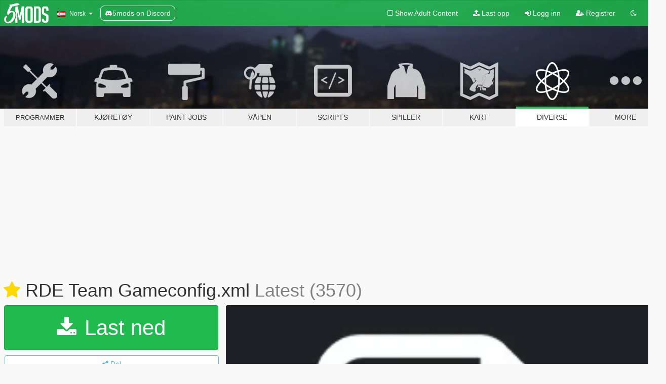

--- FILE ---
content_type: text/html; charset=utf-8
request_url: https://no.gta5-mods.com/misc/rde-team-gameconfig-xml
body_size: 17336
content:

<!DOCTYPE html>
<html lang="nb" dir="ltr">
<head>
	<title>
		RDE Team Gameconfig.xml - GTA5-Mods.com
	</title>

		<script
		  async
		  src="https://hb.vntsm.com/v4/live/vms/sites/gta5-mods.com/index.js"
        ></script>

        <script>
          self.__VM = self.__VM || [];
          self.__VM.push(function (admanager, scope) {
            scope.Config.buildPlacement((configBuilder) => {
              configBuilder.add("billboard");
              configBuilder.addDefaultOrUnique("mobile_mpu").setBreakPoint("mobile")
            }).display("top-ad");

            scope.Config.buildPlacement((configBuilder) => {
              configBuilder.add("leaderboard");
              configBuilder.addDefaultOrUnique("mobile_mpu").setBreakPoint("mobile")
            }).display("central-ad");

            scope.Config.buildPlacement((configBuilder) => {
              configBuilder.add("mpu");
              configBuilder.addDefaultOrUnique("mobile_mpu").setBreakPoint("mobile")
            }).display("side-ad");

            scope.Config.buildPlacement((configBuilder) => {
              configBuilder.add("leaderboard");
              configBuilder.addDefaultOrUnique("mpu").setBreakPoint({ mediaQuery: "max-width:1200px" })
            }).display("central-ad-2");

            scope.Config.buildPlacement((configBuilder) => {
              configBuilder.add("leaderboard");
              configBuilder.addDefaultOrUnique("mobile_mpu").setBreakPoint("mobile")
            }).display("bottom-ad");

            scope.Config.buildPlacement((configBuilder) => {
              configBuilder.add("desktop_takeover");
              configBuilder.addDefaultOrUnique("mobile_takeover").setBreakPoint("mobile")
            }).display("takeover-ad");

            scope.Config.get('mpu').display('download-ad-1');
          });
        </script>

	<meta charset="utf-8">
	<meta name="viewport" content="width=320, initial-scale=1.0, maximum-scale=1.0">
	<meta http-equiv="X-UA-Compatible" content="IE=edge">
	<meta name="msapplication-config" content="none">
	<meta name="theme-color" content="#20ba4e">
	<meta name="msapplication-navbutton-color" content="#20ba4e">
	<meta name="apple-mobile-web-app-capable" content="yes">
	<meta name="apple-mobile-web-app-status-bar-style" content="#20ba4e">
	<meta name="csrf-param" content="authenticity_token" />
<meta name="csrf-token" content="vBUEl5YihG5KFA61otiVO8vMshPeaBFr2BMvO5U35lgPISufoNWPga/m5rj6/XACZ+/vgDMCFV7Mizh3KGXT4w==" />
	    <!--suppress ALL -->

    <meta property="og:url" content="https://no.gta5-mods.com/misc/rde-team-gameconfig-xml">
    <meta property="og:title" content="RDE Team Gameconfig.xml">
    <meta property="og:description" content="This file contains the latest gameconfig.xml by the RDE Team. It is generally maintained by Dilapidated, Jax765, PNWParksFan. Enhanced with research by alexguirre and CamxxCore. Other contributors are listed in the file.   A modified gameconfig.xml is required for most add-on mods, including add-on vehicles, peds, props, and weapons.   Please see our github repository for further information and faster updates after new game versions are r...">
    <meta property="og:site_name" content="GTA5-Mods.com">
    <meta property="og:image" content="https://img.gta5-mods.com/q75/images/rde-team-gameconfig-xml/5e28ce-gameconfig.png">

    <meta name="twitter:card" content="summary_large_image">
    <meta name="twitter:site" content="@5mods">
    <meta name="twitter:title" content="RDE Team Gameconfig.xml">
    <meta name="twitter:description" content="This file contains the latest gameconfig.xml by the RDE Team. It is generally maintained by Dilapidated, Jax765, PNWParksFan. Enhanced with research by alexguirre and CamxxCore. Other contributors are listed in the file.   A modified gameconfig.xml is required for most add-on mods, including add-on vehicles, peds, props, and weapons.   Please see our github repository for further information and faster updates after new game versions are r...">
    <meta name="twitter:image" content="https://img.gta5-mods.com/q75/images/rde-team-gameconfig-xml/5e28ce-gameconfig.png">


	<link rel="shortcut icon" type="image/x-icon" href="https://images.gta5-mods.com/icons/favicon.png">
	<link rel="stylesheet" media="screen" href="/assets/application-7e510725ebc5c55e88a9fd87c027a2aa9e20126744fbac89762e0fd54819c399.css" />
	    <link rel="alternate" hreflang="id" href="https://id.gta5-mods.com/misc/rde-team-gameconfig-xml">
    <link rel="alternate" hreflang="ms" href="https://ms.gta5-mods.com/misc/rde-team-gameconfig-xml">
    <link rel="alternate" hreflang="bg" href="https://bg.gta5-mods.com/misc/rde-team-gameconfig-xml">
    <link rel="alternate" hreflang="ca" href="https://ca.gta5-mods.com/misc/rde-team-gameconfig-xml">
    <link rel="alternate" hreflang="cs" href="https://cs.gta5-mods.com/misc/rde-team-gameconfig-xml">
    <link rel="alternate" hreflang="da" href="https://da.gta5-mods.com/misc/rde-team-gameconfig-xml">
    <link rel="alternate" hreflang="de" href="https://de.gta5-mods.com/misc/rde-team-gameconfig-xml">
    <link rel="alternate" hreflang="el" href="https://el.gta5-mods.com/misc/rde-team-gameconfig-xml">
    <link rel="alternate" hreflang="en" href="https://www.gta5-mods.com/misc/rde-team-gameconfig-xml">
    <link rel="alternate" hreflang="es" href="https://es.gta5-mods.com/misc/rde-team-gameconfig-xml">
    <link rel="alternate" hreflang="fr" href="https://fr.gta5-mods.com/misc/rde-team-gameconfig-xml">
    <link rel="alternate" hreflang="gl" href="https://gl.gta5-mods.com/misc/rde-team-gameconfig-xml">
    <link rel="alternate" hreflang="ko" href="https://ko.gta5-mods.com/misc/rde-team-gameconfig-xml">
    <link rel="alternate" hreflang="hi" href="https://hi.gta5-mods.com/misc/rde-team-gameconfig-xml">
    <link rel="alternate" hreflang="it" href="https://it.gta5-mods.com/misc/rde-team-gameconfig-xml">
    <link rel="alternate" hreflang="hu" href="https://hu.gta5-mods.com/misc/rde-team-gameconfig-xml">
    <link rel="alternate" hreflang="mk" href="https://mk.gta5-mods.com/misc/rde-team-gameconfig-xml">
    <link rel="alternate" hreflang="nl" href="https://nl.gta5-mods.com/misc/rde-team-gameconfig-xml">
    <link rel="alternate" hreflang="nb" href="https://no.gta5-mods.com/misc/rde-team-gameconfig-xml">
    <link rel="alternate" hreflang="pl" href="https://pl.gta5-mods.com/misc/rde-team-gameconfig-xml">
    <link rel="alternate" hreflang="pt-BR" href="https://pt.gta5-mods.com/misc/rde-team-gameconfig-xml">
    <link rel="alternate" hreflang="ro" href="https://ro.gta5-mods.com/misc/rde-team-gameconfig-xml">
    <link rel="alternate" hreflang="ru" href="https://ru.gta5-mods.com/misc/rde-team-gameconfig-xml">
    <link rel="alternate" hreflang="sl" href="https://sl.gta5-mods.com/misc/rde-team-gameconfig-xml">
    <link rel="alternate" hreflang="fi" href="https://fi.gta5-mods.com/misc/rde-team-gameconfig-xml">
    <link rel="alternate" hreflang="sv" href="https://sv.gta5-mods.com/misc/rde-team-gameconfig-xml">
    <link rel="alternate" hreflang="vi" href="https://vi.gta5-mods.com/misc/rde-team-gameconfig-xml">
    <link rel="alternate" hreflang="tr" href="https://tr.gta5-mods.com/misc/rde-team-gameconfig-xml">
    <link rel="alternate" hreflang="uk" href="https://uk.gta5-mods.com/misc/rde-team-gameconfig-xml">
    <link rel="alternate" hreflang="zh-CN" href="https://zh.gta5-mods.com/misc/rde-team-gameconfig-xml">

  <script src="/javascripts/ads.js"></script>

		<!-- Nexus Google Tag Manager -->
		<script nonce="true">
//<![CDATA[
				window.dataLayer = window.dataLayer || [];

						window.dataLayer.push({
								login_status: 'Guest',
								user_id: undefined,
								gta5mods_id: undefined,
						});

//]]>
</script>
		<script nonce="true">
//<![CDATA[
				(function(w,d,s,l,i){w[l]=w[l]||[];w[l].push({'gtm.start':
				new Date().getTime(),event:'gtm.js'});var f=d.getElementsByTagName(s)[0],
				j=d.createElement(s),dl=l!='dataLayer'?'&l='+l:'';j.async=true;j.src=
				'https://www.googletagmanager.com/gtm.js?id='+i+dl;f.parentNode.insertBefore(j,f);
				})(window,document,'script','dataLayer','GTM-KCVF2WQ');

//]]>
</script>		<!-- End Nexus Google Tag Manager -->
</head>
<body class=" nb">
	<!-- Google Tag Manager (noscript) -->
	<noscript><iframe src="https://www.googletagmanager.com/ns.html?id=GTM-KCVF2WQ"
										height="0" width="0" style="display:none;visibility:hidden"></iframe></noscript>
	<!-- End Google Tag Manager (noscript) -->

<div id="page-cover"></div>
<div id="page-loading">
	<span class="graphic"></span>
	<span class="message">Laster...</span>
</div>

<div id="page-cover"></div>

<nav id="main-nav" class="navbar navbar-default">
  <div class="container">
    <div class="navbar-header">
      <a class="navbar-brand" href="/"></a>

      <ul class="nav navbar-nav">
        <li id="language-dropdown" class="dropdown">
          <a href="#language" class="dropdown-toggle" data-toggle="dropdown">
            <span class="famfamfam-flag-no icon"></span>&nbsp;
            <span class="language-name">Norsk</span>
            <span class="caret"></span>
          </a>

          <ul class="dropdown-menu dropdown-menu-with-footer">
                <li>
                  <a href="https://id.gta5-mods.com/misc/rde-team-gameconfig-xml">
                    <span class="famfamfam-flag-id"></span>
                    <span class="language-name">Bahasa Indonesia</span>
                  </a>
                </li>
                <li>
                  <a href="https://ms.gta5-mods.com/misc/rde-team-gameconfig-xml">
                    <span class="famfamfam-flag-my"></span>
                    <span class="language-name">Bahasa Melayu</span>
                  </a>
                </li>
                <li>
                  <a href="https://bg.gta5-mods.com/misc/rde-team-gameconfig-xml">
                    <span class="famfamfam-flag-bg"></span>
                    <span class="language-name">Български</span>
                  </a>
                </li>
                <li>
                  <a href="https://ca.gta5-mods.com/misc/rde-team-gameconfig-xml">
                    <span class="famfamfam-flag-catalonia"></span>
                    <span class="language-name">Català</span>
                  </a>
                </li>
                <li>
                  <a href="https://cs.gta5-mods.com/misc/rde-team-gameconfig-xml">
                    <span class="famfamfam-flag-cz"></span>
                    <span class="language-name">Čeština</span>
                  </a>
                </li>
                <li>
                  <a href="https://da.gta5-mods.com/misc/rde-team-gameconfig-xml">
                    <span class="famfamfam-flag-dk"></span>
                    <span class="language-name">Dansk</span>
                  </a>
                </li>
                <li>
                  <a href="https://de.gta5-mods.com/misc/rde-team-gameconfig-xml">
                    <span class="famfamfam-flag-de"></span>
                    <span class="language-name">Deutsch</span>
                  </a>
                </li>
                <li>
                  <a href="https://el.gta5-mods.com/misc/rde-team-gameconfig-xml">
                    <span class="famfamfam-flag-gr"></span>
                    <span class="language-name">Ελληνικά</span>
                  </a>
                </li>
                <li>
                  <a href="https://www.gta5-mods.com/misc/rde-team-gameconfig-xml">
                    <span class="famfamfam-flag-gb"></span>
                    <span class="language-name">English</span>
                  </a>
                </li>
                <li>
                  <a href="https://es.gta5-mods.com/misc/rde-team-gameconfig-xml">
                    <span class="famfamfam-flag-es"></span>
                    <span class="language-name">Español</span>
                  </a>
                </li>
                <li>
                  <a href="https://fr.gta5-mods.com/misc/rde-team-gameconfig-xml">
                    <span class="famfamfam-flag-fr"></span>
                    <span class="language-name">Français</span>
                  </a>
                </li>
                <li>
                  <a href="https://gl.gta5-mods.com/misc/rde-team-gameconfig-xml">
                    <span class="famfamfam-flag-es-gl"></span>
                    <span class="language-name">Galego</span>
                  </a>
                </li>
                <li>
                  <a href="https://ko.gta5-mods.com/misc/rde-team-gameconfig-xml">
                    <span class="famfamfam-flag-kr"></span>
                    <span class="language-name">한국어</span>
                  </a>
                </li>
                <li>
                  <a href="https://hi.gta5-mods.com/misc/rde-team-gameconfig-xml">
                    <span class="famfamfam-flag-in"></span>
                    <span class="language-name">हिन्दी</span>
                  </a>
                </li>
                <li>
                  <a href="https://it.gta5-mods.com/misc/rde-team-gameconfig-xml">
                    <span class="famfamfam-flag-it"></span>
                    <span class="language-name">Italiano</span>
                  </a>
                </li>
                <li>
                  <a href="https://hu.gta5-mods.com/misc/rde-team-gameconfig-xml">
                    <span class="famfamfam-flag-hu"></span>
                    <span class="language-name">Magyar</span>
                  </a>
                </li>
                <li>
                  <a href="https://mk.gta5-mods.com/misc/rde-team-gameconfig-xml">
                    <span class="famfamfam-flag-mk"></span>
                    <span class="language-name">Македонски</span>
                  </a>
                </li>
                <li>
                  <a href="https://nl.gta5-mods.com/misc/rde-team-gameconfig-xml">
                    <span class="famfamfam-flag-nl"></span>
                    <span class="language-name">Nederlands</span>
                  </a>
                </li>
                <li>
                  <a href="https://no.gta5-mods.com/misc/rde-team-gameconfig-xml">
                    <span class="famfamfam-flag-no"></span>
                    <span class="language-name">Norsk</span>
                  </a>
                </li>
                <li>
                  <a href="https://pl.gta5-mods.com/misc/rde-team-gameconfig-xml">
                    <span class="famfamfam-flag-pl"></span>
                    <span class="language-name">Polski</span>
                  </a>
                </li>
                <li>
                  <a href="https://pt.gta5-mods.com/misc/rde-team-gameconfig-xml">
                    <span class="famfamfam-flag-br"></span>
                    <span class="language-name">Português do Brasil</span>
                  </a>
                </li>
                <li>
                  <a href="https://ro.gta5-mods.com/misc/rde-team-gameconfig-xml">
                    <span class="famfamfam-flag-ro"></span>
                    <span class="language-name">Română</span>
                  </a>
                </li>
                <li>
                  <a href="https://ru.gta5-mods.com/misc/rde-team-gameconfig-xml">
                    <span class="famfamfam-flag-ru"></span>
                    <span class="language-name">Русский</span>
                  </a>
                </li>
                <li>
                  <a href="https://sl.gta5-mods.com/misc/rde-team-gameconfig-xml">
                    <span class="famfamfam-flag-si"></span>
                    <span class="language-name">Slovenščina</span>
                  </a>
                </li>
                <li>
                  <a href="https://fi.gta5-mods.com/misc/rde-team-gameconfig-xml">
                    <span class="famfamfam-flag-fi"></span>
                    <span class="language-name">Suomi</span>
                  </a>
                </li>
                <li>
                  <a href="https://sv.gta5-mods.com/misc/rde-team-gameconfig-xml">
                    <span class="famfamfam-flag-se"></span>
                    <span class="language-name">Svenska</span>
                  </a>
                </li>
                <li>
                  <a href="https://vi.gta5-mods.com/misc/rde-team-gameconfig-xml">
                    <span class="famfamfam-flag-vn"></span>
                    <span class="language-name">Tiếng Việt</span>
                  </a>
                </li>
                <li>
                  <a href="https://tr.gta5-mods.com/misc/rde-team-gameconfig-xml">
                    <span class="famfamfam-flag-tr"></span>
                    <span class="language-name">Türkçe</span>
                  </a>
                </li>
                <li>
                  <a href="https://uk.gta5-mods.com/misc/rde-team-gameconfig-xml">
                    <span class="famfamfam-flag-ua"></span>
                    <span class="language-name">Українська</span>
                  </a>
                </li>
                <li>
                  <a href="https://zh.gta5-mods.com/misc/rde-team-gameconfig-xml">
                    <span class="famfamfam-flag-cn"></span>
                    <span class="language-name">中文</span>
                  </a>
                </li>
          </ul>
        </li>
        <li class="discord-link">
          <a href="https://discord.gg/2PR7aMzD4U" target="_blank" rel="noreferrer">
            <img src="https://images.gta5-mods.com/site/discord-header.svg" height="15px" alt="">
            <span>5mods on Discord</span>
          </a>
        </li>
      </ul>
    </div>

    <ul class="nav navbar-nav navbar-right">
        <li>
          <a href="/adult_filter" title="Light mode">
              <span class="fa fa-square-o"></span>
            <span>Show Adult <span class="adult-filter__content-text">Content</span></span>
          </a>
        </li>
      <li class="hidden-xs">
        <a href="/upload">
          <span class="icon fa fa-upload"></span>
          Last opp
        </a>
      </li>

        <li>
          <a href="/login?r=/misc/rde-team-gameconfig-xml">
            <span class="icon fa fa-sign-in"></span>
            <span class="login-text">Logg inn</span>
          </a>
        </li>

        <li class="hidden-xs">
          <a href="/register?r=/misc/rde-team-gameconfig-xml">
            <span class="icon fa fa-user-plus"></span>
            Registrer
          </a>
        </li>

        <li>
            <a href="/dark_mode" title="Dark mode">
              <span class="fa fa-moon-o"></span>
            </a>
        </li>

      <li id="search-dropdown">
        <a href="#search" class="dropdown-toggle" data-toggle="dropdown">
          <span class="fa fa-search"></span>
        </a>

        <div class="dropdown-menu">
          <div class="form-inline">
            <div class="form-group">
              <div class="input-group">
                <div class="input-group-addon"><span  class="fa fa-search"></span></div>
                <input type="text" class="form-control" placeholder="Søk GTA 5 mods ...">
              </div>
            </div>
            <button type="submit" class="btn btn-primary">
              Søk
            </button>
          </div>
        </div>
      </li>
    </ul>
  </div>
</nav>

<div id="banner" class="misc">
  <div class="container hidden-xs">
    <div id="intro">
      <h1 class="styled">Velkommen til GTA5-Mods.com</h1>
      <p>Velg en av følgende kategoriene for å begynne å bla gjennom de nyeste GTA 5 mods:</p>
    </div>
  </div>

  <div class="container">
    <ul id="navigation" class="clearfix nb">
        <li class="tools ">
          <a href="/tools">
            <span class="icon-category"></span>
            <span class="label-border"></span>
            <span class="label-category lg-small md-small">
              <span>Programmer</span>
            </span>
          </a>
        </li>
        <li class="vehicles ">
          <a href="/vehicles">
            <span class="icon-category"></span>
            <span class="label-border"></span>
            <span class="label-category ">
              <span>Kjøretøy</span>
            </span>
          </a>
        </li>
        <li class="paintjobs ">
          <a href="/paintjobs">
            <span class="icon-category"></span>
            <span class="label-border"></span>
            <span class="label-category ">
              <span>Paint Jobs</span>
            </span>
          </a>
        </li>
        <li class="weapons ">
          <a href="/weapons">
            <span class="icon-category"></span>
            <span class="label-border"></span>
            <span class="label-category ">
              <span>Våpen</span>
            </span>
          </a>
        </li>
        <li class="scripts ">
          <a href="/scripts">
            <span class="icon-category"></span>
            <span class="label-border"></span>
            <span class="label-category ">
              <span>Scripts</span>
            </span>
          </a>
        </li>
        <li class="player ">
          <a href="/player">
            <span class="icon-category"></span>
            <span class="label-border"></span>
            <span class="label-category ">
              <span>Spiller</span>
            </span>
          </a>
        </li>
        <li class="maps ">
          <a href="/maps">
            <span class="icon-category"></span>
            <span class="label-border"></span>
            <span class="label-category ">
              <span>Kart</span>
            </span>
          </a>
        </li>
        <li class="misc active">
          <a href="/misc">
            <span class="icon-category"></span>
            <span class="label-border"></span>
            <span class="label-category ">
              <span>Diverse</span>
            </span>
          </a>
        </li>
      <li id="more-dropdown" class="more dropdown">
        <a href="#more" class="dropdown-toggle" data-toggle="dropdown">
          <span class="icon-category"></span>
          <span class="label-border"></span>
          <span class="label-category ">
            <span>More</span>
          </span>
        </a>

        <ul class="dropdown-menu pull-right">
          <li>
            <a href="http://www.gta5cheats.com" target="_blank">
              <span class="fa fa-external-link"></span>
              GTA 5 Cheats
            </a>
          </li>
        </ul>
      </li>
    </ul>
  </div>
</div>

<div id="content">
  


<div id="file" class="container" data-user-file-id="138677">
  <div class="clearfix">
      <div id="top-ad" class="ad-container"></div>

    <h1>
      <a class="fa fa-star featured-star" title="Featured on 28. mai 2022" href="/all/tags/featured"></a>
      RDE Team Gameconfig.xml
      <span class="version">Latest (3570)</span>

    </h1>
  </div>


    <div id="file-container" class="row">
      <div class="col-sm-5 col-lg-4">

          <a href="/misc/rde-team-gameconfig-xml/download/136715" class="btn btn-primary btn-download" target=&quot;_blank&quot;>
            <span class="fa fa-download"></span>
            Last ned
          </a>

        <div class="file-actions">

          <div class="row">
            <div class="col-xs-12 share-container">
              <div id="share-list">
                <ul>
                  <li>
                    <a href="#share-facebook" class="facebook" title="Del på Facebook">
                      <span class="fa fa-facebook"></span>
                    </a>
                  </li>
                  <li>
                    <a href="#share-twitter" class="twitter" title="Del på Twitter" data-text="RDE Team Gameconfig.xml">
                      <span class="fa fa-twitter"></span>
                    </a>
                  </li>
                  <li>
                    <a href="#share-vk" class="vk" title="Del på VKontakte">
                      <span class="fa fa-vk"></span>
                    </a>
                  </li>
                </ul>
              </div>

              <button class="btn btn-o-info btn-block">
                <span class="fa fa-share-alt "></span>
                <span>Del</span>
              </button>
            </div>

          </div>
        </div>
        <div class="panel panel-default">
          <div class="panel-body">
            <div class="user-panel row">
              <div class="col-xs-3">
                <a href="/users/PNWParksFan">
                  <img class="img-responsive" src="https://img.gta5-mods.com/q75-w100-h100-cfill/avatars/72644/39d471-6c08fa5a3d29b53e09ae76b1f95f4f39.jpeg" alt="39d471" />
                </a>
              </div>
              <div class="col-xs-9">
                <a class="username" href="/users/PNWParksFan">alexguirre, CamxxCore, Dilapidated, Jax765, PNWParksFan, and RDE Team</a>
                  <br/>
                  <div class="user-social">
                    <a title="Homepage" target="_blank" href="https://parksmods.com/donate/"><span class="fa fa-home"></span></a>









<a title="GitHub" target="_blank" href="https://github.com/pnwparksfan"><span class="fa fa-github"></span></a>


                  </div>

                  

                    <div class="button-donate">
                      
<div class="paypal-button-widget">
  <form method="post" action="https://www.paypal.com/cgi-bin/webscr" target="_blank">
    <input type="hidden" name="item_name" value="Donation for RDE Team Gameconfig.xml [GTA5-Mods.com]">
    <input type="hidden" name="lc" value="nb_NO">
    <input type="hidden" name="no_shipping" value="1">
    <input type="hidden" name="cmd" value="_donations">
    <input type="hidden" name="business" value="gtaparks+paypal@gmail.com">
    <input type="hidden" name="bn" value="JavaScriptButtons_donate">
    <input type="hidden" name="notify_url" value="https://www.gta5-mods.com/ipn">
    <input type="hidden" name="custom" value="[72644, -1, 138677]">
    <button class="paypal-button paypal-style-primary paypal-size-small" type="submit" dir="ltr">
        <span class="paypal-button-logo">
          <img src="[data-uri]">
        </span><span class="paypal-button-content" dir="auto">
          Doner med <img alt="PayPal" src="[data-uri]" />
        </span>
    </button>
  </form>
</div>
                    </div>

              </div>
            </div>
          </div>
        </div>

          <div class="panel panel-default hidden-xs">
            <div class="panel-body">
  <h3 class="mt-0">
    <i class="fa fa-list-alt"></i>
    <span class="translation_missing" title="translation missing: nb.user_file.all_versions">All Versions</span>
  </h3>
      <div class="well pull-left file-version-container ">
        <div class="pull-left">
          <i class="fa fa-file"></i>&nbsp;Latest (3570) <span>(current)</span>
          <p>
            <span class="num-downloads">40 312 nedlastninger <span class="file-size">, 154 kB</span></span>
            <br/><span class="num-downloads"> 8. mai 2022</span>
          </p>
        </div>
        <div class="pull-right" >
              <a><i data-container="body" data-trigger="hover" data-html="true" data-toggle="popover" data-placement="top" data-title="<b class='color-warning'>Virus Scan Notice <i class='fa fa-info-circle'></i><b>" data-content="<i>This file has NOT been scanned by VirusTotal. Download at your own risk!</i>" class="fa color-warning fa-shield vt-version"></i></a>

              <a target="_blank" href="/misc/rde-team-gameconfig-xml/download/136715"><i class="fa fa-download download-version"></i></a>
        </div>
      </div>
</div>
          </div>

          <div id="side-ad" class="ad-container"></div>

        <div class="file-list">
            <div class="col-xs-12 hidden-xs">
              <h4>More mods by <a class="username" href="/users/PNWParksFan">PNWParksFan</a>:</h4>
                
<div class="file-list-obj">
  <a href="/scripts/coastal-callouts" title="Coastal Callouts [LML, RPH, LSPDFR] - DLC with coast guard boats, helicopters, planes, and maps + script with helicopter hoist, boat towing, missions, and more" class="preview empty">

    <img title="Coastal Callouts [LML, RPH, LSPDFR] - DLC with coast guard boats, helicopters, planes, and maps + script with helicopter hoist, boat towing, missions, and more" class="img-responsive" alt="Coastal Callouts [LML, RPH, LSPDFR] - DLC with coast guard boats, helicopters, planes, and maps + script with helicopter hoist, boat towing, missions, and more" src="https://img.gta5-mods.com/q75-w500-h333-cfill/images/coastal-callouts/2e4b60-00.jpg" />

      <ul class="categories">
            <li>Oppdrag</li>
            <li>Kjøretøy</li>
            <li>Rage Plugin Hook</li>
      </ul>

      <div class="stats">
        <div>
            <span title="4.63 star rating">
              <span class="fa fa-star"></span> 4.63
            </span>
        </div>
        <div>
          <span title="9 588 Nedlastinger">
            <span class="fa fa-download"></span> 9 588
          </span>
          <span class="stats-likes" title="125 Liker">
            <span class="fa fa-thumbs-up"></span> 125
          </span>
        </div>
      </div>

  </a>
  <div class="details">
    <div class="top">
      <div class="name">
        <a href="/scripts/coastal-callouts" title="Coastal Callouts [LML, RPH, LSPDFR] - DLC with coast guard boats, helicopters, planes, and maps + script with helicopter hoist, boat towing, missions, and more">
          <span dir="ltr">Coastal Callouts [LML, RPH, LSPDFR] - DLC with coast guard boats, helicopters, planes, and maps + script with helicopter hoist, boat towing, missions, and more</span>
        </a>
      </div>
        <div class="version" dir="ltr" title="1.0">1.0</div>
    </div>
    <div class="bottom">
      <span class="bottom-by">By</span> <a href="/users/PNWParksFan" title="PNWParksFan">PNWParksFan</a>
    </div>
  </div>
</div>
                
<div class="file-list-obj">
  <a href="/vehicles/enhanced-utility-truck" title="Enhanced Utility Truck" class="preview empty">

    <img title="Enhanced Utility Truck" class="img-responsive" alt="Enhanced Utility Truck" src="https://img.gta5-mods.com/q75-w500-h333-cfill/images/enhanced-utility-truck/cc1ddb-20201207003842_1.jpg" />

      <ul class="categories">
            <li>Lastebil</li>
            <li>Vanilla Edit</li>
      </ul>

      <div class="stats">
        <div>
            <span title="3.5 star rating">
              <span class="fa fa-star"></span> 3.5
            </span>
        </div>
        <div>
          <span title="3 981 Nedlastinger">
            <span class="fa fa-download"></span> 3 981
          </span>
          <span class="stats-likes" title="118 Liker">
            <span class="fa fa-thumbs-up"></span> 118
          </span>
        </div>
      </div>

  </a>
  <div class="details">
    <div class="top">
      <div class="name">
        <a href="/vehicles/enhanced-utility-truck" title="Enhanced Utility Truck">
          <span dir="ltr">Enhanced Utility Truck</span>
        </a>
      </div>
    </div>
    <div class="bottom">
      <span class="bottom-by">By</span> <a href="/users/PNWParksFan" title="PNWParksFan">PNWParksFan</a>
    </div>
  </div>
</div>
                
<div class="file-list-obj">
  <a href="/scripts/helicopter-and-vtol-runway-taxi" title="Heli Taxi: Helicopter/VTOL runway taxi, engine control, and pusher prop script" class="preview empty">

    <img title="Heli Taxi: Helicopter/VTOL runway taxi, engine control, and pusher prop script" class="img-responsive" alt="Heli Taxi: Helicopter/VTOL runway taxi, engine control, and pusher prop script" src="https://img.gta5-mods.com/q75-w500-h333-cfill/images/helicopter-and-vtol-runway-taxi/69e551-5mods-cover.jpg" />

      <ul class="categories">
            <li>Gameplay</li>
            <li>Kjøretøy</li>
            <li>Rage Plugin Hook</li>
            <li>Featured</li>
      </ul>

      <div class="stats">
        <div>
            <span title="5.0 star rating">
              <span class="fa fa-star"></span> 5.0
            </span>
        </div>
        <div>
          <span title="17 472 Nedlastinger">
            <span class="fa fa-download"></span> 17 472
          </span>
          <span class="stats-likes" title="142 Liker">
            <span class="fa fa-thumbs-up"></span> 142
          </span>
        </div>
      </div>

  </a>
  <div class="details">
    <div class="top">
      <div class="name">
        <a href="/scripts/helicopter-and-vtol-runway-taxi" title="Heli Taxi: Helicopter/VTOL runway taxi, engine control, and pusher prop script">
          <span dir="ltr">Heli Taxi: Helicopter/VTOL runway taxi, engine control, and pusher prop script</span>
        </a>
      </div>
        <div class="version" dir="ltr" title="2.0">2.0</div>
    </div>
    <div class="bottom">
      <span class="bottom-by">By</span> <a href="/users/PNWParksFan" title="PNWParksFan">PNWParksFan</a>
    </div>
  </div>
</div>
                
<div class="file-list-obj">
  <a href="/paintjobs/fire-suv-textures-red-lights-for-2015-tahoe" title="Fire SUV textures + red lights for 2015 Tahoe" class="preview empty">

    <img title="Fire SUV textures + red lights for 2015 Tahoe" class="img-responsive" alt="Fire SUV textures + red lights for 2015 Tahoe" src="https://img.gta5-mods.com/q75-w500-h333-cfill/images/fire-suv-textures-red-lights-for-2015-tahoe/688c91-20160514144800_2.jpg" />

      <ul class="categories">
            <li>Nødsituasjon</li>
      </ul>

      <div class="stats">
        <div>
            <span title="5.0 star rating">
              <span class="fa fa-star"></span> 5.0
            </span>
        </div>
        <div>
          <span title="1 971 Nedlastinger">
            <span class="fa fa-download"></span> 1 971
          </span>
          <span class="stats-likes" title="32 Liker">
            <span class="fa fa-thumbs-up"></span> 32
          </span>
        </div>
      </div>

  </a>
  <div class="details">
    <div class="top">
      <div class="name">
        <a href="/paintjobs/fire-suv-textures-red-lights-for-2015-tahoe" title="Fire SUV textures + red lights for 2015 Tahoe">
          <span dir="ltr">Fire SUV textures + red lights for 2015 Tahoe</span>
        </a>
      </div>
        <div class="version" dir="ltr" title="1.0.0">1.0.0</div>
    </div>
    <div class="bottom">
      <span class="bottom-by">By</span> <a href="/users/PNWParksFan" title="PNWParksFan">PNWParksFan</a>
    </div>
  </div>
</div>
                
<div class="file-list-obj">
  <a href="/paintjobs/4k-2016-us-park-ranger-texture-pack" title="4k 2016 US Park Ranger texture pack" class="preview empty">

    <img title="4k 2016 US Park Ranger texture pack" class="img-responsive" alt="4k 2016 US Park Ranger texture pack" src="https://img.gta5-mods.com/q75-w500-h333-cfill/images/4k-2016-us-park-ranger-texture-pack/e17756-20160420230717_1.jpg" />

      <ul class="categories">
            <li>Nødsituasjon</li>
      </ul>

      <div class="stats">
        <div>
        </div>
        <div>
          <span title="2 251 Nedlastinger">
            <span class="fa fa-download"></span> 2 251
          </span>
          <span class="stats-likes" title="39 Liker">
            <span class="fa fa-thumbs-up"></span> 39
          </span>
        </div>
      </div>

  </a>
  <div class="details">
    <div class="top">
      <div class="name">
        <a href="/paintjobs/4k-2016-us-park-ranger-texture-pack" title="4k 2016 US Park Ranger texture pack">
          <span dir="ltr">4k 2016 US Park Ranger texture pack</span>
        </a>
      </div>
        <div class="version" dir="ltr" title="2.0.0">2.0.0</div>
    </div>
    <div class="bottom">
      <span class="bottom-by">By</span> <a href="/users/PNWParksFan" title="PNWParksFan">PNWParksFan</a>
    </div>
  </div>
</div>
            </div>

        </div>
      </div>

      <div class="col-sm-7 col-lg-8">
          <div id="file-media">
            <!-- Cover Media -->
            <div class="text-center">

                <a target="_blank" class="thumbnail mfp-image cover-media" title="RDE Team Gameconfig.xml" href="https://img.gta5-mods.com/q95/images/rde-team-gameconfig-xml/5e28ce-gameconfig.png"><img class="img-responsive" src="https://img.gta5-mods.com/q85-w800/images/rde-team-gameconfig-xml/5e28ce-gameconfig.png" alt="5e28ce gameconfig" /></a>
            </div>

            <!-- Remaining Media -->
          </div>

        <h3 class="clearfix" dir="auto">
          <div class="pull-left file-stats">
            <i class="fa fa-cloud-download pull-left download-icon"></i>
            <div class="file-stat file-downloads pull-left">
              <span class="num-downloads">40 312</span>
              <label>Nedlastinger</label>
            </div>
            <i class="fa fa-thumbs-o-up pull-left like-icon"></i>
            <div class="file-stat file-likes pull-left">
              <span class="num-likes">154</span>
              <label>Liker</label>
            </div>
          </div>

                <span class="comment-average-container pull-right">
                    <span class="comment-average-rating" data-rating="4.68"></span>
                    <label>4.68 / 5 stars (11 votes)</label>
                </span>
        </h3>
        <div id="featured-comment">
          <ul class="media-list pinned-comments">
            
          </ul>
        </div>
        <div class="visible-xs-block">
          <div class="panel panel-default">
            <div class="panel-body">
              <div class="file-description">
                      <span class="description-body description-collapsed" dir="auto">
                        This file contains the latest gameconfig.xml by the RDE Team. It is generally maintained by Dilapidated, Jax765, PNWParksFan. Enhanced with research by alexguirre and CamxxCore. Other contributors are listed in the file. <br/><br/>A modified gameconfig.xml is required for most add-on mods, including add-on vehicles, peds, props, and weapons. <br/><br/>Please see our <a href="https://github.com/pnwparksfan/gameconfig">github repository</a> for further information and faster updates after new game versions are released.<br/><br/><a href="https://www.gta5-mods.com/tools/heapadjuster">Heap Adjuster</a> and <a href="https://www.gta5-mods.com/tools/packfile-limit-adjuster">Packfile Limit Adjuster</a> may be required for add-on mods to work with this gameconfig.<br/><br/>Install to "(mods)\update\update.rpf\common\data\gameconfig.xml".<br/><br/>This file is typically kept in sync with the version included in <a href="https://www.gta5-mods.com/misc/realism-dispatch-enhanced">RDE</a>. If RDE was updated for the most recent GTA update and you installed its gameconfig, you do not need to redownload and install this one. You can use this gameconfig by itself without using RDE however.
                        <div class="read-more-button-container">
                          <div class="read-more-gradient"></div>
                          <div class="read-more-button">Show Full Description</div>
                        </div>
                      </span>
              </div>
                <div id=tag-list>
                    <div>
                      <a href="/all/tags/support-config/most-downloaded">
                            <span class="label label-default">
                              <span class="fa fa-tag"></span>
                              Støtte config
                            </span>
                      </a>
                    </div>
                    <div>
                      <a href="/all/tags/featured/most-downloaded">
                            <span class="label label-default">
                              <span class="fa fa-tag"></span>
                              Featured
                            </span>
                      </a>
                    </div>
                </div>


              <div id="file-dates">

                <br/>
                <small title="søndag,  8. mai 2022, 05:05">
                  <strong>Først Lastet opp:</strong>
                   8. mai 2022
                  
                </small>

                  <br/>
                  <small title="søndag,  8. mai 2022, 05:06">
                    <strong>Sist Oppdatert:</strong>
                     8. mai 2022
                  </small>

                  <br/>
                  <small title="onsdag, 14. januar 2026, 17:56">
                    <strong>Last Downloaded:</strong>
                    8 hours ago
                  </small>
              </div>
            </div>
          </div>

          <div class="panel panel-default visible-xs-block">
            <div class="panel-body">
  <h3 class="mt-0">
    <i class="fa fa-list-alt"></i>
    <span class="translation_missing" title="translation missing: nb.user_file.all_versions">All Versions</span>
  </h3>
      <div class="well pull-left file-version-container ">
        <div class="pull-left">
          <i class="fa fa-file"></i>&nbsp;Latest (3570) <span>(current)</span>
          <p>
            <span class="num-downloads">40 312 nedlastninger <span class="file-size">, 154 kB</span></span>
            <br/><span class="num-downloads"> 8. mai 2022</span>
          </p>
        </div>
        <div class="pull-right" >
              <a><i data-container="body" data-trigger="hover" data-html="true" data-toggle="popover" data-placement="top" data-title="<b class='color-warning'>Virus Scan Notice <i class='fa fa-info-circle'></i><b>" data-content="<i>This file has NOT been scanned by VirusTotal. Download at your own risk!</i>" class="fa color-warning fa-shield vt-version"></i></a>

              <a target="_blank" href="/misc/rde-team-gameconfig-xml/download/136715"><i class="fa fa-download download-version"></i></a>
        </div>
      </div>
</div>
          </div>

          <h3 class="clearfix comments-stats" dir="auto">
              <span class="pull-left">
                  <span class="num-comments" data-count="31">31 Kommentarer</span>
              </span>
          </h3>
          <div id="comments_mobile"></div>

          <div class="file-list">
              <div class="col-xs-12">
                <h4>More mods by <a class="username" href="/users/PNWParksFan">alexguirre, CamxxCore, Dilapidated, Jax765, PNWParksFan, and RDE Team</a>:</h4>
                  
<div class="file-list-obj">
  <a href="/scripts/coastal-callouts" title="Coastal Callouts [LML, RPH, LSPDFR] - DLC with coast guard boats, helicopters, planes, and maps + script with helicopter hoist, boat towing, missions, and more" class="preview empty">

    <img title="Coastal Callouts [LML, RPH, LSPDFR] - DLC with coast guard boats, helicopters, planes, and maps + script with helicopter hoist, boat towing, missions, and more" class="img-responsive" alt="Coastal Callouts [LML, RPH, LSPDFR] - DLC with coast guard boats, helicopters, planes, and maps + script with helicopter hoist, boat towing, missions, and more" src="https://img.gta5-mods.com/q75-w500-h333-cfill/images/coastal-callouts/2e4b60-00.jpg" />

      <ul class="categories">
            <li>Oppdrag</li>
            <li>Kjøretøy</li>
            <li>Rage Plugin Hook</li>
      </ul>

      <div class="stats">
        <div>
            <span title="4.63 star rating">
              <span class="fa fa-star"></span> 4.63
            </span>
        </div>
        <div>
          <span title="9 588 Nedlastinger">
            <span class="fa fa-download"></span> 9 588
          </span>
          <span class="stats-likes" title="125 Liker">
            <span class="fa fa-thumbs-up"></span> 125
          </span>
        </div>
      </div>

  </a>
  <div class="details">
    <div class="top">
      <div class="name">
        <a href="/scripts/coastal-callouts" title="Coastal Callouts [LML, RPH, LSPDFR] - DLC with coast guard boats, helicopters, planes, and maps + script with helicopter hoist, boat towing, missions, and more">
          <span dir="ltr">Coastal Callouts [LML, RPH, LSPDFR] - DLC with coast guard boats, helicopters, planes, and maps + script with helicopter hoist, boat towing, missions, and more</span>
        </a>
      </div>
        <div class="version" dir="ltr" title="1.0">1.0</div>
    </div>
    <div class="bottom">
      <span class="bottom-by">By</span> <a href="/users/PNWParksFan" title="PNWParksFan">PNWParksFan</a>
    </div>
  </div>
</div>
                  
<div class="file-list-obj">
  <a href="/vehicles/enhanced-utility-truck" title="Enhanced Utility Truck" class="preview empty">

    <img title="Enhanced Utility Truck" class="img-responsive" alt="Enhanced Utility Truck" src="https://img.gta5-mods.com/q75-w500-h333-cfill/images/enhanced-utility-truck/cc1ddb-20201207003842_1.jpg" />

      <ul class="categories">
            <li>Lastebil</li>
            <li>Vanilla Edit</li>
      </ul>

      <div class="stats">
        <div>
            <span title="3.5 star rating">
              <span class="fa fa-star"></span> 3.5
            </span>
        </div>
        <div>
          <span title="3 981 Nedlastinger">
            <span class="fa fa-download"></span> 3 981
          </span>
          <span class="stats-likes" title="118 Liker">
            <span class="fa fa-thumbs-up"></span> 118
          </span>
        </div>
      </div>

  </a>
  <div class="details">
    <div class="top">
      <div class="name">
        <a href="/vehicles/enhanced-utility-truck" title="Enhanced Utility Truck">
          <span dir="ltr">Enhanced Utility Truck</span>
        </a>
      </div>
    </div>
    <div class="bottom">
      <span class="bottom-by">By</span> <a href="/users/PNWParksFan" title="PNWParksFan">PNWParksFan</a>
    </div>
  </div>
</div>
                  
<div class="file-list-obj">
  <a href="/scripts/helicopter-and-vtol-runway-taxi" title="Heli Taxi: Helicopter/VTOL runway taxi, engine control, and pusher prop script" class="preview empty">

    <img title="Heli Taxi: Helicopter/VTOL runway taxi, engine control, and pusher prop script" class="img-responsive" alt="Heli Taxi: Helicopter/VTOL runway taxi, engine control, and pusher prop script" src="https://img.gta5-mods.com/q75-w500-h333-cfill/images/helicopter-and-vtol-runway-taxi/69e551-5mods-cover.jpg" />

      <ul class="categories">
            <li>Gameplay</li>
            <li>Kjøretøy</li>
            <li>Rage Plugin Hook</li>
            <li>Featured</li>
      </ul>

      <div class="stats">
        <div>
            <span title="5.0 star rating">
              <span class="fa fa-star"></span> 5.0
            </span>
        </div>
        <div>
          <span title="17 472 Nedlastinger">
            <span class="fa fa-download"></span> 17 472
          </span>
          <span class="stats-likes" title="142 Liker">
            <span class="fa fa-thumbs-up"></span> 142
          </span>
        </div>
      </div>

  </a>
  <div class="details">
    <div class="top">
      <div class="name">
        <a href="/scripts/helicopter-and-vtol-runway-taxi" title="Heli Taxi: Helicopter/VTOL runway taxi, engine control, and pusher prop script">
          <span dir="ltr">Heli Taxi: Helicopter/VTOL runway taxi, engine control, and pusher prop script</span>
        </a>
      </div>
        <div class="version" dir="ltr" title="2.0">2.0</div>
    </div>
    <div class="bottom">
      <span class="bottom-by">By</span> <a href="/users/PNWParksFan" title="PNWParksFan">PNWParksFan</a>
    </div>
  </div>
</div>
                  
<div class="file-list-obj">
  <a href="/paintjobs/fire-suv-textures-red-lights-for-2015-tahoe" title="Fire SUV textures + red lights for 2015 Tahoe" class="preview empty">

    <img title="Fire SUV textures + red lights for 2015 Tahoe" class="img-responsive" alt="Fire SUV textures + red lights for 2015 Tahoe" src="https://img.gta5-mods.com/q75-w500-h333-cfill/images/fire-suv-textures-red-lights-for-2015-tahoe/688c91-20160514144800_2.jpg" />

      <ul class="categories">
            <li>Nødsituasjon</li>
      </ul>

      <div class="stats">
        <div>
            <span title="5.0 star rating">
              <span class="fa fa-star"></span> 5.0
            </span>
        </div>
        <div>
          <span title="1 971 Nedlastinger">
            <span class="fa fa-download"></span> 1 971
          </span>
          <span class="stats-likes" title="32 Liker">
            <span class="fa fa-thumbs-up"></span> 32
          </span>
        </div>
      </div>

  </a>
  <div class="details">
    <div class="top">
      <div class="name">
        <a href="/paintjobs/fire-suv-textures-red-lights-for-2015-tahoe" title="Fire SUV textures + red lights for 2015 Tahoe">
          <span dir="ltr">Fire SUV textures + red lights for 2015 Tahoe</span>
        </a>
      </div>
        <div class="version" dir="ltr" title="1.0.0">1.0.0</div>
    </div>
    <div class="bottom">
      <span class="bottom-by">By</span> <a href="/users/PNWParksFan" title="PNWParksFan">PNWParksFan</a>
    </div>
  </div>
</div>
                  
<div class="file-list-obj">
  <a href="/paintjobs/4k-2016-us-park-ranger-texture-pack" title="4k 2016 US Park Ranger texture pack" class="preview empty">

    <img title="4k 2016 US Park Ranger texture pack" class="img-responsive" alt="4k 2016 US Park Ranger texture pack" src="https://img.gta5-mods.com/q75-w500-h333-cfill/images/4k-2016-us-park-ranger-texture-pack/e17756-20160420230717_1.jpg" />

      <ul class="categories">
            <li>Nødsituasjon</li>
      </ul>

      <div class="stats">
        <div>
        </div>
        <div>
          <span title="2 251 Nedlastinger">
            <span class="fa fa-download"></span> 2 251
          </span>
          <span class="stats-likes" title="39 Liker">
            <span class="fa fa-thumbs-up"></span> 39
          </span>
        </div>
      </div>

  </a>
  <div class="details">
    <div class="top">
      <div class="name">
        <a href="/paintjobs/4k-2016-us-park-ranger-texture-pack" title="4k 2016 US Park Ranger texture pack">
          <span dir="ltr">4k 2016 US Park Ranger texture pack</span>
        </a>
      </div>
        <div class="version" dir="ltr" title="2.0.0">2.0.0</div>
    </div>
    <div class="bottom">
      <span class="bottom-by">By</span> <a href="/users/PNWParksFan" title="PNWParksFan">PNWParksFan</a>
    </div>
  </div>
</div>
              </div>
          </div>

        </div>

        <div class="hidden-xs">

          <ul class="nav nav-tabs" role="tablist">
              <li role="presentation" class="active">
                <a class="url-push" href="#description_tab" aria-controls="home" role="tab" data-toggle="tab">
                  <i class="fa fa-file-text-o"></i>
                  &nbsp;Description
                </a>
              </li>
              <li role="presentation">
                <a class="url-push" href="#comments_tab" aria-controls="profile" role="tab" data-toggle="tab">
                  <i class="fa fa-comments-o"></i>
                  &nbsp;Comments (31)
                </a>
              </li>
          </ul>

          <div class="tab-content">

            <!-- Default / Description Tab -->
            <div role="tabpanel" class="tab-pane  active " id="description_tab">
              <div class="panel panel-default" style="margin-top: 8px">
                <div class="panel-body">
                  <div class="file-description">
                        <span class="description-body " dir="auto">
                          This file contains the latest gameconfig.xml by the RDE Team. It is generally maintained by Dilapidated, Jax765, PNWParksFan. Enhanced with research by alexguirre and CamxxCore. Other contributors are listed in the file. <br/><br/>A modified gameconfig.xml is required for most add-on mods, including add-on vehicles, peds, props, and weapons. <br/><br/>Please see our <a href="https://github.com/pnwparksfan/gameconfig">github repository</a> for further information and faster updates after new game versions are released.<br/><br/><a href="https://www.gta5-mods.com/tools/heapadjuster">Heap Adjuster</a> and <a href="https://www.gta5-mods.com/tools/packfile-limit-adjuster">Packfile Limit Adjuster</a> may be required for add-on mods to work with this gameconfig.<br/><br/>Install to "(mods)\update\update.rpf\common\data\gameconfig.xml".<br/><br/>This file is typically kept in sync with the version included in <a href="https://www.gta5-mods.com/misc/realism-dispatch-enhanced">RDE</a>. If RDE was updated for the most recent GTA update and you installed its gameconfig, you do not need to redownload and install this one. You can use this gameconfig by itself without using RDE however.
                        </span>
                  </div>
                <div id=tag-list>
                    <div>
                      <a href="/all/tags/support-config/most-downloaded">
                            <span class="label label-default">
                              <span class="fa fa-tag"></span>
                              Støtte config
                            </span>
                      </a>
                    </div>
                    <div>
                      <a href="/all/tags/featured/most-downloaded">
                            <span class="label label-default">
                              <span class="fa fa-tag"></span>
                              Featured
                            </span>
                      </a>
                    </div>
                </div>


                  <div id="file-dates">

                    <br/>
                    <small title="søndag,  8. mai 2022, 05:05">
                      <strong>Først Lastet opp:</strong>
                       8. mai 2022
                      
                    </small>

                      <br/>
                      <small title="søndag,  8. mai 2022, 05:06">
                        <strong>Sist Oppdatert:</strong>
                         8. mai 2022
                      </small>

                      <br/>
                      <small title="onsdag, 14. januar 2026, 17:56">
                        <strong>Last Downloaded:</strong>
                        8 hours ago
                      </small>
                  </div>
                </div>
              </div>
            </div>

            <!-- Comments Tab -->
            <div role="tabpanel" class="tab-pane " id="comments_tab">
              <div id="comments">
                <ul class="media-list pinned-comments">
                 

                </ul>

                  <div class="text-center">
                    <button class="view-more btn btn-o-primary btn-block btn-sm">
                      Vis siste 11 kommentarer
                    </button>
                  </div>

                <ul class="media-list comments-list">
                  
    <li id="comment-2038579" class="comment media " data-comment-id="2038579" data-username="androidguy" data-mentions="[]">
      <div class="media-left">
        <a href="/users/androidguy"><img class="media-object" src="https://img.gta5-mods.com/q75-w100-h100-cfill/avatars/presets/gtao53.jpg" alt="Gtao53" /></a>
      </div>
      <div class="media-body">
        <div class="panel panel-default">
          <div class="panel-body">
            <div class="media-heading clearfix">
              <div class="pull-left flip" dir="auto">
                <a href="/users/androidguy">androidguy</a>
                    
              </div>
              <div class="pull-right flip">
                

                
              </div>
            </div>

            <div class="comment-text " dir="auto"><p>Thanks for this.</p></div>

            <div class="media-details clearfix">
              <div class="row">
                <div class="col-md-8 text-left flip">


                  

                  
                </div>
                <div class="col-md-4 text-right flip" title="torsdag,  9. juni 2022, 15:23"> 9. juni 2022</div>
              </div>
            </div>
          </div>
        </div>
      </div>
    </li>

    <li id="comment-2039008" class="comment media " data-comment-id="2039008" data-username="aphextwin432" data-mentions="[]">
      <div class="media-left">
        <a href="/users/aphextwin432"><img class="media-object" src="https://img.gta5-mods.com/q75-w100-h100-cfill/avatars/presets/default.jpg" alt="Default" /></a>
      </div>
      <div class="media-body">
        <div class="panel panel-default">
          <div class="panel-body">
            <div class="media-heading clearfix">
              <div class="pull-left flip" dir="auto">
                <a href="/users/aphextwin432">aphextwin432</a>
                    
              </div>
              <div class="pull-right flip">
                

                
              </div>
            </div>

            <div class="comment-text " dir="auto"><p>This gameconfig along with <a href="/misc/gameconfig-xml-dilapidated#comments_tab">https://www.gta5-mods.com/misc/gameconfig-xml-dilapidated#comments_tab</a> and <a href="/misc/gta-5-gameconfig-300-cars#comments_tab">https://www.gta5-mods.com/misc/gta-5-gameconfig-300-cars#comments_tab</a> aren&#39;t working at the moment. Used zero mods and the game would still crash once the gameconfig was changed.</p></div>

            <div class="media-details clearfix">
              <div class="row">
                <div class="col-md-8 text-left flip">


                  

                  
                </div>
                <div class="col-md-4 text-right flip" title="fredag, 10. juni 2022, 18:18">10. juni 2022</div>
              </div>
            </div>
          </div>
        </div>
      </div>
    </li>

    <li id="comment-2055290" class="comment media " data-comment-id="2055290" data-username="nenlee" data-mentions="[]">
      <div class="media-left">
        <a href="/users/nenlee"><img class="media-object" src="https://img.gta5-mods.com/q75-w100-h100-cfill/avatars/646952/cff2bc-avatar1106_5.jpg" alt="Cff2bc avatar1106 5" /></a>
      </div>
      <div class="media-body">
        <div class="panel panel-default">
          <div class="panel-body">
            <div class="media-heading clearfix">
              <div class="pull-left flip" dir="auto">
                <a href="/users/nenlee">nenlee</a>
                    
              </div>
              <div class="pull-right flip">
                

                <span class="comment-rating" data-rating="5.0"></span>
              </div>
            </div>

            <div class="comment-text " dir="auto"><p>Ótimo gameconfig.</p></div>

            <div class="media-details clearfix">
              <div class="row">
                <div class="col-md-8 text-left flip">


                  

                  
                </div>
                <div class="col-md-4 text-right flip" title="fredag, 22. juli 2022, 13:11">22. juli 2022</div>
              </div>
            </div>
          </div>
        </div>
      </div>
    </li>

    <li id="comment-2058066" class="comment media " data-comment-id="2058066" data-username="PNWParksFan" data-mentions="[]">
      <div class="media-left">
        <a href="/users/PNWParksFan"><img class="media-object" src="https://img.gta5-mods.com/q75-w100-h100-cfill/avatars/72644/39d471-6c08fa5a3d29b53e09ae76b1f95f4f39.jpeg" alt="39d471" /></a>
      </div>
      <div class="media-body">
        <div class="panel panel-default">
          <div class="panel-body">
            <div class="media-heading clearfix">
              <div class="pull-left flip" dir="auto">
                <a href="/users/PNWParksFan">PNWParksFan</a>
                    <label class="label label-primary">Utvikler</label>
              </div>
              <div class="pull-right flip">
                

                
              </div>
            </div>

            <div class="comment-text " dir="auto"><p>File has been updated for GTA V 2699 - July 2022 update.</p></div>

            <div class="media-details clearfix">
              <div class="row">
                <div class="col-md-8 text-left flip">


                  

                  
                </div>
                <div class="col-md-4 text-right flip" title="fredag, 29. juli 2022, 06:45">29. juli 2022</div>
              </div>
            </div>
          </div>
        </div>
      </div>
    </li>

    <li id="comment-2060972" class="comment media " data-comment-id="2060972" data-username="Nick4142" data-mentions="[]">
      <div class="media-left">
        <a href="/users/Nick4142"><img class="media-object" src="https://img.gta5-mods.com/q75-w100-h100-cfill/avatars/1517531/02b7bf-IMG_20181211_072514_089.jpg" alt="02b7bf img 20181211 072514 089" /></a>
      </div>
      <div class="media-body">
        <div class="panel panel-default">
          <div class="panel-body">
            <div class="media-heading clearfix">
              <div class="pull-left flip" dir="auto">
                <a href="/users/Nick4142">Nick4142</a>
                    
              </div>
              <div class="pull-right flip">
                

                
              </div>
            </div>

            <div class="comment-text " dir="auto"><p>I need an update for 2628!! Plz! </p></div>

            <div class="media-details clearfix">
              <div class="row">
                <div class="col-md-8 text-left flip">


                  

                  
                </div>
                <div class="col-md-4 text-right flip" title="torsdag,  4. august 2022, 03:01"> 4. august 2022</div>
              </div>
            </div>
          </div>
        </div>
      </div>
    </li>

    <li id="comment-2060974" class="comment media " data-comment-id="2060974" data-username="Nick4142" data-mentions="[]">
      <div class="media-left">
        <a href="/users/Nick4142"><img class="media-object" src="https://img.gta5-mods.com/q75-w100-h100-cfill/avatars/1517531/02b7bf-IMG_20181211_072514_089.jpg" alt="02b7bf img 20181211 072514 089" /></a>
      </div>
      <div class="media-body">
        <div class="panel panel-default">
          <div class="panel-body">
            <div class="media-heading clearfix">
              <div class="pull-left flip" dir="auto">
                <a href="/users/Nick4142">Nick4142</a>
                    
              </div>
              <div class="pull-right flip">
                

                
              </div>
            </div>

            <div class="comment-text " dir="auto"><p>Will 2699 be compatible with 2628??.my game is 2628</p></div>

            <div class="media-details clearfix">
              <div class="row">
                <div class="col-md-8 text-left flip">


                  

                  
                </div>
                <div class="col-md-4 text-right flip" title="torsdag,  4. august 2022, 03:23"> 4. august 2022</div>
              </div>
            </div>
          </div>
        </div>
      </div>
    </li>

    <li id="comment-2095595" class="comment media " data-comment-id="2095595" data-username="ItsAlenCraft" data-mentions="[]">
      <div class="media-left">
        <a href="/users/ItsAlenCraft"><img class="media-object" src="https://img.gta5-mods.com/q75-w100-h100-cfill/avatars/presets/gtao62.jpg" alt="Gtao62" /></a>
      </div>
      <div class="media-body">
        <div class="panel panel-default">
          <div class="panel-body">
            <div class="media-heading clearfix">
              <div class="pull-left flip" dir="auto">
                <a href="/users/ItsAlenCraft">ItsAlenCraft</a>
                    
              </div>
              <div class="pull-right flip">
                

                
              </div>
            </div>

            <div class="comment-text " dir="auto"><p>update for 2699.16
</p></div>

            <div class="media-details clearfix">
              <div class="row">
                <div class="col-md-8 text-left flip">


                  

                  
                </div>
                <div class="col-md-4 text-right flip" title="søndag, 13. november 2022, 16:36">13. november 2022</div>
              </div>
            </div>
          </div>
        </div>
      </div>
    </li>

    <li id="comment-2100331" class="comment media " data-comment-id="2100331" data-username="N7SKYLAR" data-mentions="[]">
      <div class="media-left">
        <a href="/users/N7SKYLAR"><img class="media-object" src="https://img.gta5-mods.com/q75-w100-h100-cfill/avatars/18143/e2c93c-IMG_20251225_054644_copy_777x1005.jpg" alt="E2c93c img 20251225 054644 copy 777x1005" /></a>
      </div>
      <div class="media-body">
        <div class="panel panel-default">
          <div class="panel-body">
            <div class="media-heading clearfix">
              <div class="pull-left flip" dir="auto">
                <a href="/users/N7SKYLAR">N7SKYLAR</a>
                    
              </div>
              <div class="pull-right flip">
                

                
              </div>
            </div>

            <div class="comment-text " dir="auto"><p>Yeah update for 2699.16 required</p></div>

            <div class="media-details clearfix">
              <div class="row">
                <div class="col-md-8 text-left flip">


                  

                  
                </div>
                <div class="col-md-4 text-right flip" title="tirsdag, 29. november 2022, 17:02">29. november 2022</div>
              </div>
            </div>
          </div>
        </div>
      </div>
    </li>

    <li id="comment-2105509" class="comment media " data-comment-id="2105509" data-username="FranklinTheGoon" data-mentions="[]">
      <div class="media-left">
        <a href="/users/FranklinTheGoon"><img class="media-object" src="https://img.gta5-mods.com/q75-w100-h100-cfill/avatars/1602180/bdadb9-FranklinTheGoon.png" alt="Bdadb9 franklinthegoon" /></a>
      </div>
      <div class="media-body">
        <div class="panel panel-default">
          <div class="panel-body">
            <div class="media-heading clearfix">
              <div class="pull-left flip" dir="auto">
                <a href="/users/FranklinTheGoon">FranklinTheGoon</a>
                    
              </div>
              <div class="pull-right flip">
                

                <span class="comment-rating" data-rating="5.0"></span>
              </div>
            </div>

            <div class="comment-text " dir="auto"><p>Please update for 2802. Thanks</p></div>

            <div class="media-details clearfix">
              <div class="row">
                <div class="col-md-8 text-left flip">


                  

                  
                </div>
                <div class="col-md-4 text-right flip" title="søndag, 18. desember 2022, 16:35">18. desember 2022</div>
              </div>
            </div>
          </div>
        </div>
      </div>
    </li>

    <li id="comment-2105548" class="comment media " data-comment-id="2105548" data-username="WashH" data-mentions="[]">
      <div class="media-left">
        <a href="/users/WashH"><img class="media-object" src="https://img.gta5-mods.com/q75-w100-h100-cfill/avatars/1297501/fab634-20221224182028_1.jpg" alt="Fab634 20221224182028 1" /></a>
      </div>
      <div class="media-body">
        <div class="panel panel-default">
          <div class="panel-body">
            <div class="media-heading clearfix">
              <div class="pull-left flip" dir="auto">
                <a href="/users/WashH">WashH</a>
                    
              </div>
              <div class="pull-right flip">
                

                <span class="comment-rating" data-rating="5.0"></span>
              </div>
            </div>

            <div class="comment-text " dir="auto"><p>Needs 12-18-2022 Update</p></div>

            <div class="media-details clearfix">
              <div class="row">
                <div class="col-md-8 text-left flip">


                  

                  
                </div>
                <div class="col-md-4 text-right flip" title="søndag, 18. desember 2022, 19:44">18. desember 2022</div>
              </div>
            </div>
          </div>
        </div>
      </div>
    </li>

    <li id="comment-2105800" class="comment media " data-comment-id="2105800" data-username="HACK3Rboy" data-mentions="[]">
      <div class="media-left">
        <a href="/users/HACK3Rboy"><img class="media-object" src="https://img.gta5-mods.com/q75-w100-h100-cfill/avatars/164785/0e44b3-Untitled704_20221117192043.png" alt="0e44b3 untitled704 20221117192043" /></a>
      </div>
      <div class="media-body">
        <div class="panel panel-default">
          <div class="panel-body">
            <div class="media-heading clearfix">
              <div class="pull-left flip" dir="auto">
                <a href="/users/HACK3Rboy">HACK3Rboy</a>
                    
              </div>
              <div class="pull-right flip">
                

                <span class="comment-rating" data-rating="5.0"></span>
              </div>
            </div>

            <div class="comment-text " dir="auto"><p>here the update guys <a target="_blank" href="https://github.com/pnwparksfan/gameconfig/releases">https://github.com/pnwparksfan/gameconfig/releases</a>
</p></div>

            <div class="media-details clearfix">
              <div class="row">
                <div class="col-md-8 text-left flip">


                  

                  
                </div>
                <div class="col-md-4 text-right flip" title="mandag, 19. desember 2022, 14:41">19. desember 2022</div>
              </div>
            </div>
          </div>
        </div>
      </div>
    </li>

    <li id="comment-2147626" class="comment media " data-comment-id="2147626" data-username="ikt" data-mentions="[&quot;PNWParksFan&quot;]">
      <div class="media-left">
        <a href="/users/ikt"><img class="media-object" src="https://img.gta5-mods.com/q75-w100-h100-cfill/avatars/5901/628a93-ava_sultan_ai_drift.png" alt="628a93 ava sultan ai drift" /></a>
      </div>
      <div class="media-body">
        <div class="panel panel-default">
          <div class="panel-body">
            <div class="media-heading clearfix">
              <div class="pull-left flip" dir="auto">
                <a href="/users/ikt">ikt</a>
                    <label class="label label-warning">Moderator</label>
              </div>
              <div class="pull-right flip">
                

                
              </div>
            </div>

            <div class="comment-text " dir="auto"><p><a class="mention" href="/users/PNWParksFan">@PNWParksFan</a>
<br />Done.</p></div>

            <div class="media-details clearfix">
              <div class="row">
                <div class="col-md-8 text-left flip">


                  

                  
                </div>
                <div class="col-md-4 text-right flip" title="torsdag,  4. mai 2023, 17:52"> 4. mai 2023</div>
              </div>
            </div>
          </div>
        </div>
      </div>
    </li>

    <li id="comment-2201721" class="comment media " data-comment-id="2201721" data-username="kubix741" data-mentions="[]">
      <div class="media-left">
        <a href="/users/kubix741"><img class="media-object" src="https://img.gta5-mods.com/q75-w100-h100-cfill/avatars/presets/default.jpg" alt="Default" /></a>
      </div>
      <div class="media-body">
        <div class="panel panel-default">
          <div class="panel-body">
            <div class="media-heading clearfix">
              <div class="pull-left flip" dir="auto">
                <a href="/users/kubix741">kubix741</a>
                    
              </div>
              <div class="pull-right flip">
                

                <span class="comment-rating" data-rating="5.0"></span>
              </div>
            </div>

            <div class="comment-text " dir="auto"><p>Update to 3028 PLS!!!</p></div>

            <div class="media-details clearfix">
              <div class="row">
                <div class="col-md-8 text-left flip">


                  

                  
                </div>
                <div class="col-md-4 text-right flip" title="tirsdag, 24. oktober 2023, 14:38">24. oktober 2023</div>
              </div>
            </div>
          </div>
        </div>
      </div>
    </li>

    <li id="comment-2264706" class="comment media " data-comment-id="2264706" data-username="notbisturd" data-mentions="[]">
      <div class="media-left">
        <a href="/users/notbisturd"><img class="media-object" src="https://img.gta5-mods.com/q75-w100-h100-cfill/avatars/1903467/2c300a-J(1).jpg" alt="2c300a j(1)" /></a>
      </div>
      <div class="media-body">
        <div class="panel panel-default">
          <div class="panel-body">
            <div class="media-heading clearfix">
              <div class="pull-left flip" dir="auto">
                <a href="/users/notbisturd">notbisturd</a>
                    
              </div>
              <div class="pull-right flip">
                

                <span class="comment-rating" data-rating="5.0"></span>
              </div>
            </div>

            <div class="comment-text " dir="auto"><p>Thanks! I thought there would be no gameconfigs for pirated GTA Vs</p></div>

            <div class="media-details clearfix">
              <div class="row">
                <div class="col-md-8 text-left flip">


                  

                  
                </div>
                <div class="col-md-4 text-right flip" title="mandag, 10. juni 2024, 09:35">10. juni 2024</div>
              </div>
            </div>
          </div>
        </div>
      </div>
    </li>

    <li id="comment-2318205" class="comment media " data-comment-id="2318205" data-username="Kirttv" data-mentions="[]">
      <div class="media-left">
        <a href="/users/Kirttv"><img class="media-object" src="https://img.gta5-mods.com/q75-w100-h100-cfill/avatars/presets/default.jpg" alt="Default" /></a>
      </div>
      <div class="media-body">
        <div class="panel panel-default">
          <div class="panel-body">
            <div class="media-heading clearfix">
              <div class="pull-left flip" dir="auto">
                <a href="/users/Kirttv">Kirttv</a>
                    
              </div>
              <div class="pull-right flip">
                

                <span class="comment-rating" data-rating="1.5"></span>
              </div>
            </div>

            <div class="comment-text " dir="auto"><p>Thanks for crashing my GTA, my custom gameconfig is better</p></div>

            <div class="media-details clearfix">
              <div class="row">
                <div class="col-md-8 text-left flip">


                  

                  
                </div>
                <div class="col-md-4 text-right flip" title="mandag, 23. desember 2024, 10:41">23. desember 2024</div>
              </div>
            </div>
          </div>
        </div>
      </div>
    </li>

    <li id="comment-2365182" class="comment media " data-comment-id="2365182" data-username="JMC_Mods" data-mentions="[&quot;Kirttv&quot;]">
      <div class="media-left">
        <a href="/users/JMC_Mods"><img class="media-object" src="https://img.gta5-mods.com/q75-w100-h100-cfill/avatars/1773573/fbb8f4-Untitled design (5).png" alt="Fbb8f4 untitled design (5)" /></a>
      </div>
      <div class="media-body">
        <div class="panel panel-default">
          <div class="panel-body">
            <div class="media-heading clearfix">
              <div class="pull-left flip" dir="auto">
                <a href="/users/JMC_Mods">JMC_Mods</a>
                    
              </div>
              <div class="pull-right flip">
                

                <span class="comment-rating" data-rating="5.0"></span>
              </div>
            </div>

            <div class="comment-text " dir="auto"><p><a class="mention" href="/users/Kirttv">@Kirttv</a> user error, if yours is so better, why even try his?</p></div>

            <div class="media-details clearfix">
              <div class="row">
                <div class="col-md-8 text-left flip">


                  

                  
                </div>
                <div class="col-md-4 text-right flip" title="tirsdag, 24. juni 2025, 19:39">24. juni 2025</div>
              </div>
            </div>
          </div>
        </div>
      </div>
    </li>

    <li id="comment-2365276" class="comment media " data-comment-id="2365276" data-username="dddd1" data-mentions="[]">
      <div class="media-left">
        <a href="/users/dddd1"><img class="media-object" src="https://img.gta5-mods.com/q75-w100-h100-cfill/avatars/presets/default.jpg" alt="Default" /></a>
      </div>
      <div class="media-body">
        <div class="panel panel-default">
          <div class="panel-body">
            <div class="media-heading clearfix">
              <div class="pull-left flip" dir="auto">
                <a href="/users/dddd1">dddd1</a>
                    
              </div>
              <div class="pull-right flip">
                

                
              </div>
            </div>

            <div class="comment-text " dir="auto"><p>crashes 5 seconds upon booting up</p></div>

            <div class="media-details clearfix">
              <div class="row">
                <div class="col-md-8 text-left flip">


                  

                  
                </div>
                <div class="col-md-4 text-right flip" title="onsdag, 25. juni 2025, 06:15">25. juni 2025</div>
              </div>
            </div>
          </div>
        </div>
      </div>
    </li>

    <li id="comment-2365738" class="comment media " data-comment-id="2365738" data-username="elad4002" data-mentions="[]">
      <div class="media-left">
        <a href="/users/elad4002"><img class="media-object" src="https://img.gta5-mods.com/q75-w100-h100-cfill/avatars/1245248/49afd3-F17A4A95-6CBC-443E-8BCF-201932D42142.jpeg" alt="49afd3 f17a4a95 6cbc 443e 8bcf 201932d42142" /></a>
      </div>
      <div class="media-body">
        <div class="panel panel-default">
          <div class="panel-body">
            <div class="media-heading clearfix">
              <div class="pull-left flip" dir="auto">
                <a href="/users/elad4002">elad4002</a>
                    
              </div>
              <div class="pull-right flip">
                

                
              </div>
            </div>

            <div class="comment-text " dir="auto"><p>The latest update for this causes the player&#39;s mobile phone to black-screen when opening any of the apps except for the Quick Save one.</p></div>

            <div class="media-details clearfix">
              <div class="row">
                <div class="col-md-8 text-left flip">


                  

                  
                </div>
                <div class="col-md-4 text-right flip" title="fredag, 27. juni 2025, 02:03">27. juni 2025</div>
              </div>
            </div>
          </div>
        </div>
      </div>
    </li>

    <li id="comment-2374245" class="comment media " data-comment-id="2374245" data-username="BrandonQ27" data-mentions="[]">
      <div class="media-left">
        <a href="/users/BrandonQ27"><img class="media-object" src="https://img.gta5-mods.com/q75-w100-h100-cfill/avatars/presets/franklin.jpg" alt="Franklin" /></a>
      </div>
      <div class="media-body">
        <div class="panel panel-default">
          <div class="panel-body">
            <div class="media-heading clearfix">
              <div class="pull-left flip" dir="auto">
                <a href="/users/BrandonQ27">BrandonQ27</a>
                    
              </div>
              <div class="pull-right flip">
                

                
              </div>
            </div>

            <div class="comment-text " dir="auto"><p>I need 3586 update of this file. Please and thank you!</p></div>

            <div class="media-details clearfix">
              <div class="row">
                <div class="col-md-8 text-left flip">


                  

                  
                </div>
                <div class="col-md-4 text-right flip" title="søndag,  3. august 2025, 22:07"> 3. august 2025</div>
              </div>
            </div>
          </div>
        </div>
      </div>
    </li>

    <li id="comment-2381332" class="comment media " data-comment-id="2381332" data-username="Avtoritet2026" data-mentions="[]">
      <div class="media-left">
        <a href="/users/Avtoritet2026"><img class="media-object" src="https://img.gta5-mods.com/q75-w100-h100-cfill/avatars/presets/default.jpg" alt="Default" /></a>
      </div>
      <div class="media-body">
        <div class="panel panel-default">
          <div class="panel-body">
            <div class="media-heading clearfix">
              <div class="pull-left flip" dir="auto">
                <a href="/users/Avtoritet2026">Avtoritet2026</a>
                    
              </div>
              <div class="pull-right flip">
                

                
              </div>
            </div>

            <div class="comment-text " dir="auto"><p>А где найти версию 3521? Помогите мне пожалуйста</p></div>

            <div class="media-details clearfix">
              <div class="row">
                <div class="col-md-8 text-left flip">


                  

                  
                </div>
                <div class="col-md-4 text-right flip" title="tirsdag,  9. september 2025, 22:51"> 9. september 2025</div>
              </div>
            </div>
          </div>
        </div>
      </div>
    </li>

               </ul>

                  <div class="alert alert-info">
                    Bli med i diskusjonen! <a href="/login?r=/misc/rde-team-gameconfig-xml">Logg inn</a> eller <a href="/register?r=/misc/rde-team-gameconfig-xml">registrer</a> for en konto for å kunne kommentere.
                  </div>
              </div>
            </div>

          </div>

            <div id="central-ad-2" class="ad-container"></div>
        </div>
      </div>
    </div>

  <div class="modal fade" id="downloadModal" tabindex="-1" role="dialog">
    <div class="modal-dialog" role="document">
      <div class="modal-content">
        <div class="modal-body">
          <div class="panel panel-default">
            <div class="panel-body">
  <h3 class="mt-0">
    <i class="fa fa-list-alt"></i>
    <span class="translation_missing" title="translation missing: nb.user_file.all_versions">All Versions</span>
  </h3>
      <div class="well pull-left file-version-container ">
        <div class="pull-left">
          <i class="fa fa-file"></i>&nbsp;Latest (3570) <span>(current)</span>
          <p>
            <span class="num-downloads">40 312 nedlastninger <span class="file-size">, 154 kB</span></span>
            <br/><span class="num-downloads"> 8. mai 2022</span>
          </p>
        </div>
        <div class="pull-right" >
              <a><i data-container="body" data-trigger="hover" data-html="true" data-toggle="popover" data-placement="top" data-title="<b class='color-warning'>Virus Scan Notice <i class='fa fa-info-circle'></i><b>" data-content="<i>This file has NOT been scanned by VirusTotal. Download at your own risk!</i>" class="fa color-warning fa-shield vt-version"></i></a>

              <a target="_blank" href="/misc/rde-team-gameconfig-xml/download/136715"><i class="fa fa-download download-version"></i></a>
        </div>
      </div>
</div>
          </div>
        </div>
        <div class="modal-footer">
          <button type="button" class="btn btn-default" data-dismiss="modal">Close</button>
        </div>
      </div><!-- /.modal-content -->
    </div><!-- /.modal-dialog -->
  </div>
</div>

</div>
<div id="footer">
  <div class="container">

    <div class="row">

      <div class="col-sm-4 col-md-4">

        <a href="/users/Slim Trashman" class="staff">Designed in Alderney</a><br/>
        <a href="/users/rappo" class="staff">Made in Los Santos</a>

      </div>

      <div class="col-sm-8 col-md-8 hidden-xs">

        <div class="col-md-4 hidden-sm hidden-xs">
          <ul>
            <li>
              <a href="/tools">GTA 5 Modda Programmer</a>
            </li>
            <li>
              <a href="/vehicles">GTA 5 Kjøretøy Modifikasjoner</a>
            </li>
            <li>
              <a href="/paintjobs">GTA 5 kjøretøy paint job mods</a>
            </li>
            <li>
              <a href="/weapons">GTA 5 Våpen Modifikasjoner</a>
            </li>
            <li>
              <a href="/scripts">GTA 5 Script Modifikasjoner</a>
            </li>
            <li>
              <a href="/player">GTA 5 Spiller Modifikasjoner</a>
            </li>
            <li>
              <a href="/maps">GTA 5 Kart Modifikasjoner</a>
            </li>
            <li>
              <a href="/misc">GTA 5 Diverse Modifikasjoner</a>
            </li>
          </ul>
        </div>

        <div class="col-sm-4 col-md-4 hidden-xs">
          <ul>
            <li>
              <a href="/all">Siste filer</a>
            </li>
            <li>
              <a href="/all/tags/featured">Utvalgte filer</a>
            </li>
            <li>
              <a href="/all/most-liked">Mest likte filer</a>
            </li>
            <li>
              <a href="/all/most-downloaded">Mest nedlastede filer</a>
            </li>
            <li>
              <a href="/all/highest-rated">Høyeste vurderte filer</a>
            </li>
            <li>
              <a href="/leaderboard">GTA5-Mods.com Topp Liste</a>
            </li>
          </ul>
        </div>

        <div class="col-sm-4 col-md-4">
          <ul>
            <li>
              <a href="/contact">
                Kontakt
              </a>
            </li>
            <li>
              <a href="/privacy">
                Personvern
              </a>
            </li>
            <li>
              <a href="/terms">
                Terms of Use
              </a>
            </li>
            <li>
              <a href="https://www.cognitoforms.com/NexusMods/_5ModsDMCAForm">
                DMCA
              </a>
            </li>
            <li>
              <a href="https://www.twitter.com/5mods" class="social" target="_blank" rel="noreferrer" title="@5mods på Twitter">
                <span class="fa fa-twitter-square"></span>
                @5mods på Twitter
              </a>
            </li>
            <li>
              <a href="https://www.facebook.com/5mods" class="social" target="_blank" rel="noreferrer" title="5mods på Facebook">
                <span class="fa fa-facebook-official"></span>
                5mods på Facebook
              </a>
            </li>
            <li>
              <a href="https://discord.gg/2PR7aMzD4U" class="social" target="_blank" rel="noreferrer" title="5mods on Discord">
                <img src="https://images.gta5-mods.com/site/discord-footer.svg#discord" height="15px" alt="">
                5mods on Discord
              </a>
            </li>
          </ul>
        </div>

      </div>

    </div>
  </div>
</div>

<script src="/assets/i18n-df0d92353b403d0e94d1a4f346ded6a37d72d69e9a14f2caa6d80e755877da17.js"></script>
<script src="/assets/translations-a23fafd59dbdbfa99c7d1d49b61f0ece1d1aff5b9b63d693ca14bfa61420d77c.js"></script>
<script type="text/javascript">
		I18n.defaultLocale = 'en';
		I18n.locale = 'nb';
		I18n.fallbacks = true;

		var GTA5M = {User: {authenticated: false}};
</script>
<script src="/assets/application-d3801923323270dc3fae1f7909466e8a12eaf0dc3b846aa57c43fa1873fe9d56.js"></script>
  <script type="application/ld+json">
    {
      "@context": "http://schema.org",
      "@type": "CreativeWork",
      "about": "Grand Theft Auto V",
      "aggregateRating": {
        "@type": "AggregateRating",
        "ratingValue": "4.68",
        "reviewCount": "11",
        "bestRating": 5,
        "worstRating": 0.5
      },
      "author": "alexguirre, CamxxCore, Dilapidated, Jax765, PNWParksFan, and RDE Team",
      "comment_count": "31",
      "dateModified": "2022-05-08T05:06:25Z",
      "datePublished": "2022-05-08T05:05:59Z",
      "name": "RDE Team Gameconfig.xml"
    }
  </script>
  <script type="application/ld+json">
    {
      "@context": "http://schema.org",
      "@type": "BreadcrumbList",
      "itemListElement": [{
        "@type": "ListItem",
        "position": 1,
        "item": {
          "@id": "https://www.gta5-mods.com/misc",
          "name": "Diverse"
        }
      },{
        "@type": "ListItem",
        "position": 2,
        "item": {
          "@id": "https://www.gta5-mods.com/misc/rde-team-gameconfig-xml",
          "name": "RDE Team Gameconfig.xml"
        }
      }]
    }

  </script>

  <script src="https://apis.google.com/js/platform.js"></script>


<!-- Quantcast Tag -->
<script type="text/javascript">
		var _qevents = _qevents || [];
		(function () {
				var elem = document.createElement('script');
				elem.src = (document.location.protocol == "https:" ? "https://secure" : "http://edge") + ".quantserve.com/quant.js";
				elem.async = true;
				elem.type = "text/javascript";
				var scpt = document.getElementsByTagName('script')[0];
				scpt.parentNode.insertBefore(elem, scpt);
		})();
		_qevents.push({
				qacct: "p-bcgV-fdjlWlQo"
		});
</script>
<noscript>
	<div style="display:none;">
		<img src="//pixel.quantserve.com/pixel/p-bcgV-fdjlWlQo.gif" border="0" height="1" width="1" alt="Quantcast"/>
	</div>
</noscript>
<!-- End Quantcast tag -->

<!-- Ad Blocker Checks -->
<script type="application/javascript">
    (function () {
        console.log("ABD: ", window.AdvertStatus);
        if (window.AdvertStatus === undefined) {
            var container = document.createElement('div');
            container.classList.add('container');

            var div = document.createElement('div');
            div.classList.add('alert', 'alert-warning');
            div.innerText = "Ad-blockers can cause errors with the image upload service, please consider turning them off if you have issues.";
            container.appendChild(div);

            var upload = document.getElementById('upload');
            if (upload) {
                upload.insertBefore(container, upload.firstChild);
            }
        }
    })();
</script>



<div class="js-paloma-hook" data-id="1768441693246">
  <script type="text/javascript">
    (function(){
      // Do not continue if Paloma not found.
      if (window['Paloma'] === undefined) {
        return true;
      }

      Paloma.env = 'production';

      // Remove any callback details if any
      $('.js-paloma-hook[data-id!=' + 1768441693246 + ']').remove();

      var request = {"resource":"UserFile","action":"index","params":{}};

      Paloma.engine.setRequest({
        id: "1768441693246",
        resource: request['resource'],
        action: request['action'],
        params: request['params']});
    })();
  </script>
</div>
</body>
</html>
